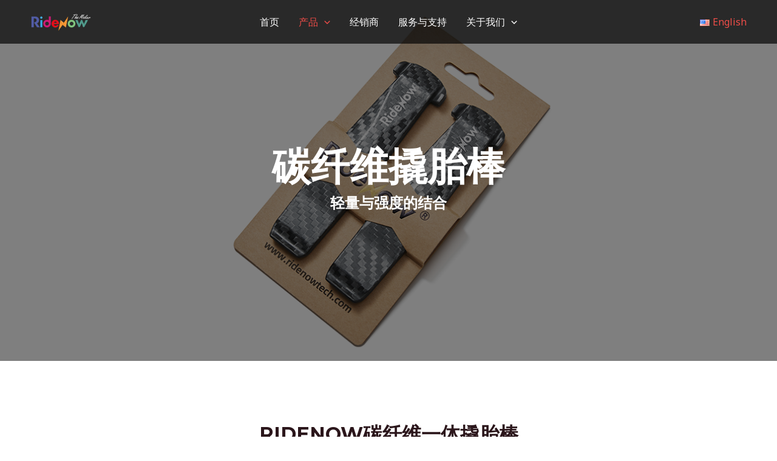

--- FILE ---
content_type: text/css
request_url: https://www.ridenowtech.com/wp-content/plugins/gzdsx-shop/css/index.css?ver=1769283547
body_size: 831
content:
.gzdsx-amap{max-width:100% !important}.gzdsx-amap-searchbar{display:flex;column-gap:2rem;margin-bottom:1rem}.gzdsx-amap-searchbar .search-input{height:32px;padding:0 10px;box-sizing:border-box;border-radius:2px;border-width:1px !important}.gzdsx-amap-searchbar .search-button{border:0 !important;background-color:#333333;padding:0 2rem;color:#ffffff;height:32px;cursor:pointer;border-radius:2px}.gzdsx-amap-searchbar .search-button:hover,.gzdsx-amap-searchbar .search-button:focus{background-color:rgba(51,51,51,0.8)}.gzdsx-amap-searchbar .search-wrap{flex:1;display:flex;column-gap:10px}.gzdsx-amap-flex{display:flex}.gzdsx-amap-container{flex:1;position:relative;display:block}.gzdsx-amap-container .map-view{display:block}.gzdsx-amap-container .amap-info-close{top:5px !important;right:10px !important;font-size:20px !important}.gzdsx-amap-infowindow{display:flex;column-gap:10px;width:300px}.gzdsx-amap-infowindow .infowindow-image{display:block}.gzdsx-amap-infowindow .infowindow-image img{width:80px;height:80px;border-radius:5px;object-fit:cover}.gzdsx-amap-infowindow .infowindow-content{flex:1;display:flex;flex-direction:column;justify-content:center}.gzdsx-amap-infowindow .infowindow-content h3{font-size:16px;font-weight:500;margin-top:0;margin-bottom:5px}.gzdsx-amap-infowindow .infowindow-content .tel{font-size:13px;margin-bottom:5px;color:#555555}.gzdsx-amap-infowindow .infowindow-content p{font-size:13px;color:#737373;margin-bottom:0;margin-top:0}.gzdsx-amap-infowindow .amap-info-close{font-size:28px !important}.gzdsx-amap-sidebar{width:300px;background-color:#F5F5F5;position:relative;display:block}.gzdsx-amap-sidebar .amap-sidebar-content{position:absolute;left:0;top:0;right:0;bottom:0;overflow-y:auto;overflow-x:hidden;display:flex;flex-direction:column;row-gap:10px;padding:10px}.gzdsx-amap-sidebar .shop-card{padding:20px 0 10px;box-shadow:0 1px 5px rgba(0,0,0,0.3);display:block;background-color:#ffffff;border-radius:5px;cursor:pointer}.gzdsx-amap-sidebar .shop-card .list-item{display:flex;column-gap:5px;padding:5px 15px;align-items:center}.gzdsx-amap-sidebar .shop-card .list-item .bi{background-color:#006EBD;border-radius:100px;color:#fff;width:22px;height:22px;text-align:center;line-height:22px;font-size:14px !important}.gzdsx-amap-sidebar .shop-card .list-item .bi:before{font-size:14px !important}.gzdsx-amap-sidebar .shop-card .list-item span{font-size:12px;flex:1}
/*# sourceMappingURL=index.css.map */


--- FILE ---
content_type: text/css
request_url: https://www.ridenowtech.com/wp-content/uploads/uag-plugin/assets/2000/uag-css-1676-1755103503.css?ver=2.4.0
body_size: 7660
content:
.wp-block-uagb-container{display:flex;position:relative;box-sizing:border-box;z-index:2;transition-property:box-shadow;transition-duration:0.2s;transition-timing-function:ease}.wp-block-uagb-container.uagb-is-root-container{margin-left:auto;margin-right:auto}.wp-block-uagb-container.alignfull.uagb-is-root-container .uagb-container-inner-blocks-wrap{display:flex;position:relative;box-sizing:border-box;margin-left:auto !important;margin-right:auto !important;z-index:2}.wp-block-uagb-container>*:not(.uagb-container__shape){z-index:2}.wp-block-uagb-container .uagb-container__video-wrap{height:100%;width:100%;top:0;left:0;position:absolute;overflow:hidden;z-index:0;-webkit-transition:opacity 1s;-o-transition:opacity 1s;transition:opacity 1s}.wp-block-uagb-container .uagb-container__video-wrap video{max-width:100%;width:100%;height:100%;margin:0;line-height:1;border:none;display:inline-block;vertical-align:baseline;-o-object-fit:cover;object-fit:cover;background-size:cover}body .wp-block-uagb-container>.uagb-container-inner-blocks-wrap>*:not(.wp-block-uagb-container):not(.wp-block-uagb-column):not(.wp-block-uagb-container):not(.wp-block-uagb-section):not(.uagb-container__shape):not(.uagb-container__video-wrap):not(.wp-block-spectra-pro-register):not(.uagb-slider-container),body .wp-block-uagb-container>.uagb-container-inner-blocks-wrap,body .wp-block-uagb-container>*:not(.wp-block-uagb-container):not(.wp-block-uagb-column):not(.wp-block-uagb-container):not(.wp-block-uagb-section):not(.uagb-container__shape):not(.uagb-container__video-wrap):not(.wp-block-uagb-image):not(.wp-block-spectra-pro-register):not(.uagb-slider-container){min-width:unset !important;width:100%}body .ast-container .wp-block-uagb-container>.uagb-container-inner-blocks-wrap>.wp-block-uagb-container>ul,body .ast-container .wp-block-uagb-container>.uagb-container-inner-blocks-wrap>.wp-block-uagb-container ol,body .ast-container .wp-block-uagb-container>.uagb-container-inner-blocks-wrap>ul,body .ast-container .wp-block-uagb-container>.uagb-container-inner-blocks-wrap ol{max-width:fit-content;margin-block-start:0;margin-block-end:0;margin-left:20px}.ast-plain-container .editor-styles-wrapper .block-editor-block-list__layout.is-root-container .uagb-is-root-container.wp-block-uagb-container.alignwide{margin-left:auto;margin-right:auto}.uagb-container__shape{overflow:hidden;position:absolute;left:0;width:100%;line-height:0;direction:ltr;z-index:1}.uagb-container__shape-top{top:-3px}.uagb-container__shape-bottom{bottom:-3px}.uagb-container__shape.uagb-container__invert.uagb-container__shape-bottom,.uagb-container__shape.uagb-container__invert.uagb-container__shape-top{-webkit-transform:rotate(180deg);-ms-transform:rotate(180deg);transform:rotate(180deg)}.uagb-container__shape.uagb-container__shape-flip svg{transform:translateX(-50%) rotateY(180deg)}.uagb-container__shape svg{display:block;width:-webkit-calc(100% + 1.3px);width:calc(100% + 1.3px);position:relative;left:50%;-webkit-transform:translateX(-50%);-ms-transform:translateX(-50%);transform:translateX(-50%)}.uagb-container__shape .uagb-container__shape-fill{-webkit-transform-origin:center;-ms-transform-origin:center;transform-origin:center;-webkit-transform:rotateY(0deg);transform:rotateY(0deg)}.uagb-container__shape.uagb-container__shape-above-content{z-index:9;pointer-events:none}
.wp-block-uagb-advanced-heading .uagb-heading-text{margin:0}.wp-block-uagb-advanced-heading .uagb-desc-text{margin:0}.wp-block-uagb-advanced-heading .uagb-separator{font-size:0;border-top-style:solid;display:inline-block;margin:0 0 10px 0}.wp-block-uagb-advanced-heading .uagb-highlight{color:#f78a0c;border:0;transition:all 0.3s ease}.uag-highlight-toolbar{border-left:0;border-top:0;border-bottom:0;border-radius:0;border-right-color:#1e1e1e}.uag-highlight-toolbar .components-button{border-radius:0;outline:none}.uag-highlight-toolbar .components-button.is-primary{color:#fff}
.wp-block-uagb-container.uagb-block-ddb4af65.wp-block-uagb-container{color: inherit;}.wp-block-uagb-container.uagb-is-root-container .uagb-block-ddb4af65{max-width: 100%;width: 100%;}.wp-block-uagb-container.uagb-block-ddb4af65 .uagb-container__shape-top svg{width: calc( 100% + 1.3px );}.wp-block-uagb-container.uagb-block-ddb4af65 .uagb-container__shape.uagb-container__shape-top .uagb-container__shape-fill{fill: rgba(51,51,51,1);}.wp-block-uagb-container.uagb-block-ddb4af65 .uagb-container__shape-bottom svg{width: calc( 100% + 1.3px );}.wp-block-uagb-container.uagb-block-ddb4af65 .uagb-container__shape.uagb-container__shape-bottom .uagb-container__shape-fill{fill: rgba(51,51,51,1);}.wp-block-uagb-container.uagb-block-ddb4af65 .uagb-container__video-wrap video{opacity: 0.5;}.wp-block-uagb-container.uagb-is-root-container.alignfull.uagb-block-ddb4af65 > .uagb-container-inner-blocks-wrap{--inner-content-custom-width: min( 100%, 1200px);max-width: var(--inner-content-custom-width);width: 100%;flex-direction: column;align-items: center;justify-content: center;flex-wrap: nowrap;row-gap: 20px;column-gap: 20px;}.wp-block-uagb-container.uagb-block-ddb4af65{box-shadow: 0px 0px   #00000070 ;padding-top: 230px;padding-bottom: 230px;padding-left: 0px;padding-right: 0px;margin-top:  !important;margin-bottom:  !important;row-gap: 20px;column-gap: 20px;overflow: visible;background-image: linear-gradient(to right, rgba(0,0,0,0.5), rgba(0,0,0,0.5)), url(https://www.ridenowtech.com/wp-content/uploads/2023/12/web-2.png);;background-repeat: no-repeat;background-position: 50% 50%;background-size: cover;background-attachment: scroll;}.uagb-block-52a19dff.wp-block-uagb-advanced-heading .uagb-heading-text{color: var(--ast-global-color-5);margin-bottom: 0px;}.uagb-block-52a19dff.wp-block-uagb-advanced-heading {text-align: center;}.uagb-block-52a19dff.wp-block-uagb-advanced-heading .uagb-desc-text{margin-bottom: 15px;}.uagb-block-52a19dff.wp-block-uagb-advanced-heading .uagb-highlight{font-style: normal;background: #007cba;color: #fff;-webkit-text-fill-color: #fff;}.uagb-block-52a19dff.wp-block-uagb-advanced-heading .uagb-highlight::-moz-selection{color: #fff;background: #007cba;-webkit-text-fill-color: #fff;}.uagb-block-52a19dff.wp-block-uagb-advanced-heading .uagb-highlight::selection{color: #fff;background: #007cba;-webkit-text-fill-color: #fff;}.uagb-block-52a19dff.wp-block-uagb-advanced-heading .uagb-separator{border-top-style: solid;border-top-width: 2px;width: 12%;border-color: #0170b9;margin-bottom: 15px;}.uagb-block-9074364c.wp-block-uagb-advanced-heading .uagb-heading-text{color: var(--ast-global-color-5);margin-bottom: 15px;}.uagb-block-9074364c.wp-block-uagb-advanced-heading {text-align: center;padding-top: 0px;padding-right: 0px;padding-bottom: 0px;padding-left: 0px;}.uagb-block-9074364c.wp-block-uagb-advanced-heading .uagb-desc-text{margin-bottom: 15px;}.uagb-block-9074364c.wp-block-uagb-advanced-heading .uagb-highlight{font-style: normal;background: #007cba;color: #fff;-webkit-text-fill-color: #fff;}.uagb-block-9074364c.wp-block-uagb-advanced-heading .uagb-highlight::-moz-selection{color: #fff;background: #007cba;-webkit-text-fill-color: #fff;}.uagb-block-9074364c.wp-block-uagb-advanced-heading .uagb-highlight::selection{color: #fff;background: #007cba;-webkit-text-fill-color: #fff;}.uagb-block-9074364c.wp-block-uagb-advanced-heading .uagb-separator{border-top-style: solid;border-top-width: 2px;width: 12%;border-color: #0170b9;margin-bottom: 15px;}.uagb-ifb-content>svg *{-webkit-transition:all 0.2s;-o-transition:all 0.2s;transition:all 0.2s}.uagb-ifb-content>svg,.uagb-ifb-content{display:inline-block}.uagb-ifb-content>svg{vertical-align:middle;width:inherit;height:inherit;font-style:initial}.uagb-ifb-content .uagb-ifb-icon-wrap svg{box-sizing:content-box;width:inherit;height:inherit}.uagb-ifb-button-wrapper:empty{display:none}div.uagb-ifb-button-wrapper a.uagb-infobox-cta-link,div.uagb-ifb-cta a.uagb-infobox-cta-link,.entry .entry-content a.uagb-infobox-cta-link,a.uagb-infobox-link-wrap,.entry .entry-content a.uagb-infobox-link-wrap{text-decoration:none;align-items:center}a.uagb-infobox-cta-link:hover,.entry .entry-content a.uagb-infobox-cta-link:hover,a.uagb-infobox-link-wrap:hover,.entry .entry-content a.uagb-infobox-link-wrap:hover .entry .entry-content a.uagb-infobox-cta-link:hover{color:inherit}.uagb-infobox-icon-left-title.uagb-infobox-image-valign-middle .uagb-ifb-title-wrap,.uagb-infobox-icon-right-title.uagb-infobox-image-valign-middle .uagb-ifb-title-wrap,.uagb-infobox-image-valign-middle .uagb-ifb-icon-wrap,.uagb-infobox-image-valign-middle .uagb-ifb-image-content,.uagb-infobox-icon-left.uagb-infobox-image-valign-middle .uagb-ifb-content,.uagb-infobox-icon-right.uagb-infobox-image-valign-middle .uagb-ifb-content{-ms-flex-item-align:center;-webkit-align-self:center;align-self:center}.uagb-infobox-icon-left-title.uagb-infobox-image-valign-top .uagb-ifb-title-wrap,.uagb-infobox-icon-right-title.uagb-infobox-image-valign-top .uagb-ifb-title-wrap,.uagb-infobox-image-valign-top .uagb-ifb-icon-wrap,.uagb-infobox-image-valign-top .uagb-ifb-image-content,.uagb-infobox-icon-left.uagb-infobox-image-valign-top .uagb-ifb-content,.uagb-infobox-icon-right.uagb-infobox-image-valign-top .uagb-ifb-content{-webkit-align-self:self-start;align-self:self-start}.uagb-infobox-left{justify-content:flex-start;text-align:left;-webkit-box-pack:start;-ms-flex-pack:start;-webkit-justify-content:flex-start;-moz-box-pack:start}.uagb-infobox-center{justify-content:center;text-align:center;-webkit-box-pack:center;-ms-flex-pack:center;-webkit-justify-content:center;-moz-box-pack:center}.uagb-infobox-right{justify-content:flex-end;text-align:right;-webkit-box-pack:end;-ms-flex-pack:end;-webkit-justify-content:flex-end;-moz-box-pack:end}.uagb-infobox-icon-above-title.uagb-infobox__content-wrap,.uagb-infobox-icon-below-title.uagb-infobox__content-wrap{display:block;width:100%}.uagb-infobox-icon-left-title .uagb-ifb-content>svg,.uagb-infobox-icon-left .uagb-ifb-content>svg{margin-right:10px}.uagb-infobox-icon-right-title .uagb-ifb-content>svg,.uagb-infobox-icon-right .uagb-ifb-content>svg{margin-left:10px}.uagb-infobox-icon-left.uagb-infobox__content-wrap,.uagb-infobox-icon-right.uagb-infobox__content-wrap,.uagb-infobox-icon-left-title .uagb-ifb-left-title-image,.uagb-infobox-icon-right-title .uagb-ifb-right-title-image{display:-webkit-box;display:-ms-flexbox;display:-webkit-flex;display:-moz-box;display:flex;-js-display:flex}.uagb-infobox-icon-left-title .uagb-ifb-left-title-image .uagb-ifb-image-content,.uagb-infobox-icon-right-title .uagb-ifb-right-title-image .uagb-ifb-image-content,.uagb-infobox-icon-left .uagb-ifb-image-content,.uagb-infobox-icon-right .uagb-ifb-image-content{flex-shrink:0}.uagb-infobox-icon-left-title .uagb-ifb-left-title-image .uagb-ifb-title-wrap,.uagb-infobox-icon-right-title .uagb-ifb-right-title-image .uagb-ifb-title-wrap,.uagb-infobox-icon-left .uagb-ifb-content,.uagb-infobox-icon-right .uagb-ifb-content{flex-grow:1}.uagb-infobox-icon-right.uagb-infobox__content-wrap,.uagb-infobox-icon-right-title .uagb-ifb-right-title-image{-webkit-box-pack:end;-ms-flex-pack:end;-webkit-justify-content:flex-end;-moz-box-pack:end;justify-content:flex-end}.uagb-ifb-content img{position:relative;display:inline-block;line-height:0;width:auto;height:auto !important;max-width:100%;border-radius:inherit;-webkit-box-sizing:content-box;-moz-box-sizing:content-box;-webkit-border-radius:inherit}.uagb-infobox-module-link{position:absolute;top:0;right:0;bottom:0;left:0;z-index:4;width:100%;height:100%}.uagb-edit-mode .uagb-infobox-module-link{z-index:2}.uagb-infobox-link-icon-after{margin-right:0;margin-left:5px}.uagb-infobox-link-icon-before{margin-right:5px;margin-left:0}.uagb-infobox-link-icon{-webkit-transition:all 200ms linear;transition:all 200ms linear}.uagb-infobox__content-wrap{box-sizing:border-box;position:relative;width:100%;word-break:break-word;z-index:1}.uagb-ifb-separator{display:inline-block;margin:0;border-top-color:#333;border-top-style:solid;border-top-width:2px;line-height:0}.uagb-ifb-button-wrapper{line-height:1}.uagb-ifb-button-wrapper .uagb-infobox-cta-link{cursor:pointer}.uagb-ifb-button-wrapper .wp-block-button__link svg{fill:currentColor}.uagb-infobox__content-wrap a{-webkit-box-shadow:none;box-shadow:none;text-decoration:none}.uagb-ifb-title-wrap{width:100%}.uagb-ifb-title-wrap .uagb-ifb-title-prefix{display:block;padding:0;margin:0}.uagb-infobox__content-wrap.uagb-infobox__content-wrap{position:relative}.uagb-ifb-content{width:100%}.uagb-infobox__content-wrap.uagb-infobox,.uagb-ifb-content,.uagb-ifb-title-wrap,.uagb-ifb-title-prefix *,svg.dashicon.dashicons-upload{z-index:1}a.uagb-infobox-link-wrap{color:inherit}.uagb-ifb-content p:empty{display:none}.uagb-infobox__content-wrap .uagb-ifb-content img{display:inline-block;max-width:100%}.uagb-infobox__content-wrap .uagb-ifb-content svg{display:inline-block}.uagb-infobox__content-wrap .uagb-ifb-icon-wrap,.uagb-infobox-icon-left .uagb-ifb-image-content,.uagb-infobox-icon-right .uagb-ifb-image-content{box-sizing:content-box}.uagb-infobox-cta-link>svg{vertical-align:middle;width:15px;height:15px;font-size:15px}.uagb-infobox-cta-link{display:inline-flex}.block-editor-page #wpwrap .uagb-infobox-cta-link svg,.uagb-infobox-cta-link svg{font-style:normal}.uagb-infobox-icon-left-title .uagb-ifb-icon-wrap,.uagb-infobox-icon-left .uagb-ifb-icon-wrap{margin-right:10px}.uagb-infobox-icon-right-title .uagb-ifb-icon-wrap,.uagb-infobox-icon-right .uagb-ifb-icon-wrap{margin-left:10px}.uagb-infobox-icon-left .uagb-ifb-left-right-wrap,.uagb-infobox-icon-right .uagb-ifb-left-right-wrap,.uagb-infobox-icon-left-title .uagb-ifb-left-title-image,.uagb-infobox-icon-right-title .uagb-ifb-right-title-image{display:-webkit-box;display:-ms-flexbox;display:flex}.uagb-infobox-icon-right .uagb-ifb-left-right-wrap,.uagb-infobox-icon-right-title .uagb-ifb-right-title-image{-webkit-box-pack:end;-ms-flex-pack:end;-webkit-justify-content:flex-end;-moz-box-pack:end;justify-content:flex-end}a.uagb-infbox__link-to-all{position:absolute;top:0;left:0;z-index:3;width:100%;height:100%;box-shadow:none;text-decoration:none;-webkit-box-shadow:none}@media only screen and (max-width: 976px){.uagb-infobox-stacked-tablet.uagb-infobox__content-wrap .uagb-ifb-image-content{padding:0;margin-bottom:20px}.uagb-infobox-stacked-tablet.uagb-reverse-order-tablet.uagb-infobox__content-wrap{display:-webkit-inline-box;display:-ms-inline-flexbox;display:-webkit-inline-flex;display:-moz-inline-box;display:inline-flex;flex-direction:column-reverse;-js-display:inline-flex;-webkit-box-orient:vertical;-webkit-box-direction:reverse;-ms-flex-direction:column-reverse;-webkit-flex-direction:column-reverse;-moz-box-orient:vertical;-moz-box-direction:reverse}.uagb-infobox-stacked-tablet.uagb-infobox__content-wrap .uagb-ifb-content,.uagb-infobox-stacked-tablet.uagb-infobox__content-wrap .uagb-ifb-icon-wrap,.uagb-infobox-stacked-tablet.uagb-infobox__content-wrap .uagb-ifb-image-content{display:block;width:100%;text-align:center}.uagb-infobox-stacked-tablet.uagb-infobox__content-wrap .uagb-ifb-icon-wrap,.uagb-infobox-stacked-tablet.uagb-infobox__content-wrap .uagb-ifb-image-content{margin-right:0;margin-left:0}.uagb-infobox-stacked-tablet.uagb-infobox__content-wrap{display:inline-block}.uagb-infobox-icon-left-title.uagb-infobox-stacked-tablet .uagb-ifb-image-content,.uagb-infobox-icon-left-title.uagb-infobox-stacked-tablet .uagb-ifb-icon-wrap,.uagb-infobox-icon-left.uagb-infobox-stacked-tablet .uagb-ifb-image-content,.uagb-infobox-icon-left.uagb-infobox-stacked-tablet .uagb-ifb-icon-wrap{margin-right:0}.uagb-infobox-icon-right-title.uagb-infobox-stacked-tablet .uagb-ifb-image-content,.uagb-infobox-icon-right-title.uagb-infobox-stacked-tablet .uagb-ifb-icon-wrap,.uagb-infobox-icon-right.uagb-infobox-stacked-tablet .uagb-ifb-image-content,.uagb-infobox-icon-right.uagb-infobox-stacked-tablet .uagb-ifb-icon-wrap{margin-left:0}.uagb-infobox-icon-left-title .uagb-ifb-separator{margin:10px 0}}@media screen and (max-width: 767px){.uagb-infobox-stacked-mobile.uagb-infobox__content-wrap{display:inline-block}.uagb-infobox-stacked-mobile.uagb-infobox__content-wrap .uagb-ifb-image-content,.uagb-infobox-stacked-mobile.uagb-infobox__content-wrap .uagb-ifb-icon-wrap{padding:0;margin-bottom:20px;margin-right:0;margin-left:0}.uagb-infobox-stacked-mobile.uagb-infobox__content-wrap.uagb-reverse-order-mobile{display:-webkit-inline-box;display:-ms-inline-flexbox;display:-webkit-inline-flex;display:-moz-inline-box;display:inline-flex;flex-direction:column-reverse;-js-display:inline-flex;-webkit-box-orient:vertical;-webkit-box-direction:reverse;-ms-flex-direction:column-reverse;-webkit-flex-direction:column-reverse;-moz-box-orient:vertical;-moz-box-direction:reverse}.uagb-infobox-stacked-mobile.uagb-infobox__content-wrap .uagb-ifb-image-content,.uagb-infobox-stacked-mobile.uagb-infobox__content-wrap .uagb-ifb-icon-wrap,.uagb-infobox-stacked-mobile.uagb-infobox__content-wrap .uagb-ifb-content{display:block;width:100%;text-align:center}.uagb-infobox-icon-left-title.uagb-infobox-stacked-mobile .uagb-ifb-image-content,.uagb-infobox-icon-left-title.uagb-infobox-stacked-mobile .uagb-ifb-icon-wrap,.uagb-infobox-icon-left.uagb-infobox-stacked-mobile .uagb-ifb-image-content,.uagb-infobox-icon-left.uagb-infobox-stacked-mobile .uagb-ifb-icon-wrap{margin-right:0}.uagb-infobox-icon-right-title.uagb-infobox-stacked-mobile .uagb-ifb-image-content,.uagb-infobox-icon-right-title.uagb-infobox-stacked-mobile .uagb-ifb-icon-wrap,.uagb-infobox-icon-right.uagb-infobox-stacked-mobile .uagb-ifb-image-content,.uagb-infobox-icon-right.uagb-infobox-stacked-mobile .uagb-ifb-icon-wrap{margin-left:0}.uagb-infobox-icon-left-title .uagb-ifb-separator{margin:10px 0}}.uagb-ifb-icon svg{width:inherit;height:inherit;vertical-align:middle}.uagb-ifb-button-icon{height:15px;width:15px;font-size:15px;vertical-align:middle}.uagb-ifb-button-icon svg{height:inherit;width:inherit;display:inline-block}.uagb-ifb-button-icon.uagb-ifb-align-icon-after{float:right}.uagb-ifb-cta-button{display:inline-block}.uagb-disable-link{pointer-events:none}
.wp-block-uagb-container.uagb-block-d44de088.wp-block-uagb-container{color: inherit;}.wp-block-uagb-container.uagb-is-root-container .uagb-block-d44de088{max-width: 100%;width: 100%;}.wp-block-uagb-container.uagb-block-d44de088 .uagb-container__shape-top svg{width: calc( 100% + 1.3px );}.wp-block-uagb-container.uagb-block-d44de088 .uagb-container__shape.uagb-container__shape-top .uagb-container__shape-fill{fill: rgba(51,51,51,1);}.wp-block-uagb-container.uagb-block-d44de088 .uagb-container__shape-bottom svg{width: calc( 100% + 1.3px );}.wp-block-uagb-container.uagb-block-d44de088 .uagb-container__shape.uagb-container__shape-bottom .uagb-container__shape-fill{fill: rgba(51,51,51,1);}.wp-block-uagb-container.uagb-block-d44de088 .uagb-container__video-wrap video{opacity: 1;}.wp-block-uagb-container.uagb-is-root-container.alignfull.uagb-block-d44de088 > .uagb-container-inner-blocks-wrap{--inner-content-custom-width: min( 100%, 1200px);max-width: var(--inner-content-custom-width);width: 100%;flex-direction: column;align-items: center;justify-content: center;flex-wrap: nowrap;row-gap: 20px;column-gap: 20px;}.wp-block-uagb-container.uagb-block-d44de088{box-shadow: 0px 0px   #00000070 ;padding-top: 100px;padding-bottom: 100px;padding-left: 0px;padding-right: 0px;margin-top:  !important;margin-bottom:  !important;row-gap: 20px;column-gap: 20px;overflow: visible;background-color: var(--ast-global-color-5);;}.uagb-block-b40d4419.wp-block-uagb-advanced-heading .uagb-heading-text{color: var(--ast-global-color-2);margin-bottom: 20px;}.uagb-block-b40d4419.wp-block-uagb-advanced-heading {text-align: center;padding-top: 0%;padding-right: 20%;padding-bottom: 0%;padding-left: 20%;}.uagb-block-b40d4419.wp-block-uagb-advanced-heading .uagb-desc-text{margin-bottom: 0px;}.uagb-block-b40d4419.wp-block-uagb-advanced-heading .uagb-highlight{font-style: normal;background: #007cba;color: #fff;-webkit-text-fill-color: #fff;}.uagb-block-b40d4419.wp-block-uagb-advanced-heading .uagb-highlight::-moz-selection{color: #fff;background: #007cba;-webkit-text-fill-color: #fff;}.uagb-block-b40d4419.wp-block-uagb-advanced-heading .uagb-highlight::selection{color: #fff;background: #007cba;-webkit-text-fill-color: #fff;}.uagb-block-b40d4419.wp-block-uagb-advanced-heading .uagb-separator{border-top-style: solid;border-top-width: 3px;width: 12%;border-color: var(--ast-global-color-0);margin-bottom: 15px;}.wp-block-uagb-container.uagb-block-c25edf93.wp-block-uagb-container{color: inherit;}.wp-block-uagb-container.uagb-is-root-container .uagb-block-c25edf93{max-width: 100%;width: 100%;}.wp-block-uagb-container.uagb-block-c25edf93 .uagb-container__shape-top svg{width: calc( 100% + 1.3px );}.wp-block-uagb-container.uagb-block-c25edf93 .uagb-container__shape.uagb-container__shape-top .uagb-container__shape-fill{fill: rgba(51,51,51,1);}.wp-block-uagb-container.uagb-block-c25edf93 .uagb-container__shape-bottom svg{width: calc( 100% + 1.3px );}.wp-block-uagb-container.uagb-block-c25edf93 .uagb-container__shape.uagb-container__shape-bottom .uagb-container__shape-fill{fill: rgba(51,51,51,1);}.wp-block-uagb-container.uagb-block-c25edf93 .uagb-container__video-wrap video{opacity: 1;}.wp-block-uagb-container.uagb-is-root-container.alignfull.uagb-block-c25edf93 > .uagb-container-inner-blocks-wrap{--inner-content-custom-width: min( 100%, 1200px);max-width: var(--inner-content-custom-width);width: 100%;flex-direction: row;align-items: center;justify-content: center;flex-wrap: nowrap;row-gap: 20px;column-gap: 40px;}.wp-block-uagb-container.uagb-block-c25edf93{box-shadow: 0px 0px   #00000070 ;padding-top: 0px;padding-bottom: 0px;padding-left: 0px;padding-right: 0px;margin-top: 40px !important;margin-bottom:  !important;row-gap: 20px;column-gap: 40px;overflow: visible;flex-direction: row;align-items: center;justify-content: center;flex-wrap: nowrap;}.wp-block-uagb-container.uagb-block-2341b56d.wp-block-uagb-container{color: inherit;}.wp-block-uagb-container.uagb-is-root-container .uagb-block-2341b56d{max-width: 100%;width: 100%;}.wp-block-uagb-container.uagb-block-2341b56d .uagb-container__shape-top svg{width: calc( 100% + 1.3px );}.wp-block-uagb-container.uagb-block-2341b56d .uagb-container__shape.uagb-container__shape-top .uagb-container__shape-fill{fill: rgba(51,51,51,1);}.wp-block-uagb-container.uagb-block-2341b56d .uagb-container__shape-bottom svg{width: calc( 100% + 1.3px );}.wp-block-uagb-container.uagb-block-2341b56d .uagb-container__shape.uagb-container__shape-bottom .uagb-container__shape-fill{fill: rgba(51,51,51,1);}.wp-block-uagb-container.uagb-block-2341b56d .uagb-container__video-wrap video{opacity: 1;}.wp-block-uagb-container.uagb-is-root-container.alignfull.uagb-block-2341b56d > .uagb-container-inner-blocks-wrap{--inner-content-custom-width: min( 100%, 1200px);max-width: var(--inner-content-custom-width);width: 100%;flex-direction: column;align-items: center;justify-content: center;flex-wrap: nowrap;row-gap: 20px;column-gap: 20px;}.wp-block-uagb-container.uagb-block-2341b56d{box-shadow: 0px 0px   #00000070 ;padding-top: 0px;padding-bottom: 0px;padding-left: 0px;padding-right: 0px;margin-top:  !important;margin-bottom:  !important;row-gap: 20px;column-gap: 20px;overflow: visible;flex-direction: column;align-items: center;justify-content: center;flex-wrap: nowrap;}.uagb-block-cce8f784 .uagb-ifb-icon{width: 30px;line-height: 30px;}.uagb-block-cce8f784 .uagb-ifb-icon > span{font-size: 30px;width: 30px;line-height: 30px;color: #333;}.uagb-block-cce8f784 .uagb-ifb-icon svg{fill: #333;}.uagb-block-cce8f784.uagb-infobox__content-wrap .uagb-ifb-icon-wrap svg{width: 30px;height: 30px;line-height: 30px;font-size: 30px;color: #333;fill: #333;}.uagb-block-cce8f784 .uagb-ifb-content .uagb-ifb-icon-wrap svg{line-height: 30px;font-size: 30px;color: #333;fill: #333;}.uagb-block-cce8f784 .uagb-iconbox-icon-wrap{margin: auto;display: inline-flex;align-items: center;justify-content: center;line-height: 30px;box-sizing: content-box;width: 30px;height: 30px;padding-left: 0px;padding-right: 0px;padding-top: 0px;padding-bottom: 0px;}.uagb-block-cce8f784.uagb-infobox__content-wrap .uagb-ifb-icon-wrap > svg{padding-left: 0px;padding-right: 0px;padding-top: 0px;padding-bottom: 0px;}.uagb-block-cce8f784.uagb-infobox__content-wrap .uagb-ifb-content .uagb-ifb-icon-wrap > svg{padding-left: 0px;padding-right: 0px;padding-top: 0px;padding-bottom: 0px;}.uagb-block-cce8f784 .uagb-ifb-content .uagb-ifb-left-title-image svg{width: 30px;line-height: 30px;font-size: 30px;color: #333;fill: #333;}.uagb-block-cce8f784 .uagb-ifb-content .uagb-ifb-right-title-image svg{width: 30px;line-height: 30px;font-size: 30px;color: #333;fill: #333;}.uagb-block-cce8f784 .uagb-infobox__content-wrap .uagb-ifb-imgicon-wrap{padding-left: 0px;padding-right: 0px;padding-top: 0px;padding-bottom: 0px;}.uagb-block-cce8f784 .uagb-infobox .uagb-ifb-image-content img{border-radius: 4px;}.uagb-block-cce8f784.uagb-infobox__content-wrap img{padding-left: 0px;padding-right: 0px;padding-top: 0px;padding-bottom: 0px;border-radius: 4px;}.uagb-block-cce8f784.uagb-infobox__content-wrap .uagb-ifb-content .uagb-ifb-right-title-image > img{padding-left: 0px;padding-right: 0px;padding-top: 0px;padding-bottom: 0px;border-radius: 4px;}.uagb-block-cce8f784.uagb-infobox__content-wrap .uagb-ifb-content .uagb-ifb-left-title-image > img{padding-left: 0px;padding-right: 0px;padding-top: 0px;padding-bottom: 0px;border-radius: 4px;}.uagb-block-cce8f784.uagb-infobox__content-wrap .uagb-ifb-content > img{padding-left: 0px;padding-right: 0px;padding-top: 0px;padding-bottom: 0px;border-radius: 4px;}.uagb-block-cce8f784 .uagb-ifb-title-prefix{margin-bottom: 10px;margin-top: 5px;}.uagb-block-cce8f784.wp-block-uagb-info-box .uagb-ifb-title{margin-bottom: 20px;margin-top: 20px;}.uagb-block-cce8f784.wp-block-uagb-info-box .uagb-ifb-desc{margin-bottom: 20px;}.uagb-block-cce8f784 .uagb-ifb-separator{width: 30%;border-top-width: 2px;border-top-color: #333;border-top-style: solid;margin-bottom: 0px;}.uagb-block-cce8f784 .uagb-infobox__content-wrap .uagb-ifb-separator{width: 30%;border-top-width: 2px;border-top-color: #333;border-top-style: solid;}.uagb-block-cce8f784 .uagb-ifb-align-icon-after{margin-left: 5px;}.uagb-block-cce8f784 .uagb-ifb-align-icon-before{margin-right: 5px;}.uagb-block-cce8f784.uagb-infobox__content-wrap .uagb-ifb-content svg{box-sizing: content-box;}.uagb-block-cce8f784.uagb-infobox__content-wrap .uagb-ifb-content img{box-sizing: border-box;}.uagb-block-cce8f784 .uagb-infobox__content-wrap{text-align: center;}.uagb-block-cce8f784.uagb-infobox-icon-above-title{text-align: center;}.uagb-block-cce8f784.uagb-infobox__content-wrap .uagb-infobox-cta-link > svg {margin-left: 5px;}.uagb-block-cce8f784 .uagb-ifb-content .uagb-ifb-image-content > img{box-sizing: border-box;}.wp-block-uagb-container.uagb-block-3bf7ac4d.wp-block-uagb-container{color: inherit;}.wp-block-uagb-container.uagb-is-root-container .uagb-block-3bf7ac4d{max-width: 100%;width: 100%;}.wp-block-uagb-container.uagb-block-3bf7ac4d .uagb-container__shape-top svg{width: calc( 100% + 1.3px );}.wp-block-uagb-container.uagb-block-3bf7ac4d .uagb-container__shape.uagb-container__shape-top .uagb-container__shape-fill{fill: rgba(51,51,51,1);}.wp-block-uagb-container.uagb-block-3bf7ac4d .uagb-container__shape-bottom svg{width: calc( 100% + 1.3px );}.wp-block-uagb-container.uagb-block-3bf7ac4d .uagb-container__shape.uagb-container__shape-bottom .uagb-container__shape-fill{fill: rgba(51,51,51,1);}.wp-block-uagb-container.uagb-block-3bf7ac4d .uagb-container__video-wrap video{opacity: 1;}.wp-block-uagb-container.uagb-is-root-container.alignfull.uagb-block-3bf7ac4d > .uagb-container-inner-blocks-wrap{--inner-content-custom-width: min( 100%, 1200px);max-width: var(--inner-content-custom-width);width: 100%;flex-direction: column;align-items: center;justify-content: center;flex-wrap: nowrap;row-gap: 20px;column-gap: 20px;}.wp-block-uagb-container.uagb-block-3bf7ac4d{box-shadow: 0px 0px   #00000070 ;padding-top: 0px;padding-bottom: 0px;padding-left: 0px;padding-right: 0px;margin-top:  !important;margin-bottom:  !important;row-gap: 20px;column-gap: 20px;overflow: visible;flex-direction: column;align-items: center;justify-content: center;flex-wrap: nowrap;}.uagb-block-ab859dee .uagb-ifb-icon{width: 30px;line-height: 30px;}.uagb-block-ab859dee .uagb-ifb-icon > span{font-size: 30px;width: 30px;line-height: 30px;color: #333;}.uagb-block-ab859dee .uagb-ifb-icon svg{fill: #333;}.uagb-block-ab859dee.uagb-infobox__content-wrap .uagb-ifb-icon-wrap svg{width: 30px;height: 30px;line-height: 30px;font-size: 30px;color: #333;fill: #333;}.uagb-block-ab859dee .uagb-ifb-content .uagb-ifb-icon-wrap svg{line-height: 30px;font-size: 30px;color: #333;fill: #333;}.uagb-block-ab859dee .uagb-iconbox-icon-wrap{margin: auto;display: inline-flex;align-items: center;justify-content: center;line-height: 30px;box-sizing: content-box;width: 30px;height: 30px;padding-left: 0px;padding-right: 0px;padding-top: 0px;padding-bottom: 0px;}.uagb-block-ab859dee.uagb-infobox__content-wrap .uagb-ifb-icon-wrap > svg{padding-left: 0px;padding-right: 0px;padding-top: 0px;padding-bottom: 0px;}.uagb-block-ab859dee.uagb-infobox__content-wrap .uagb-ifb-content .uagb-ifb-icon-wrap > svg{padding-left: 0px;padding-right: 0px;padding-top: 0px;padding-bottom: 0px;}.uagb-block-ab859dee .uagb-ifb-content .uagb-ifb-left-title-image svg{width: 30px;line-height: 30px;font-size: 30px;color: #333;fill: #333;}.uagb-block-ab859dee .uagb-ifb-content .uagb-ifb-right-title-image svg{width: 30px;line-height: 30px;font-size: 30px;color: #333;fill: #333;}.uagb-block-ab859dee .uagb-infobox__content-wrap .uagb-ifb-imgicon-wrap{padding-left: 0px;padding-right: 0px;padding-top: 0px;padding-bottom: 0px;}.uagb-block-ab859dee .uagb-infobox .uagb-ifb-image-content img{border-radius: 4px;}.uagb-block-ab859dee.uagb-infobox__content-wrap img{padding-left: 0px;padding-right: 0px;padding-top: 0px;padding-bottom: 0px;border-radius: 4px;}.uagb-block-ab859dee.uagb-infobox__content-wrap .uagb-ifb-content .uagb-ifb-right-title-image > img{padding-left: 0px;padding-right: 0px;padding-top: 0px;padding-bottom: 0px;border-radius: 4px;}.uagb-block-ab859dee.uagb-infobox__content-wrap .uagb-ifb-content .uagb-ifb-left-title-image > img{padding-left: 0px;padding-right: 0px;padding-top: 0px;padding-bottom: 0px;border-radius: 4px;}.uagb-block-ab859dee.uagb-infobox__content-wrap .uagb-ifb-content > img{padding-left: 0px;padding-right: 0px;padding-top: 0px;padding-bottom: 0px;border-radius: 4px;}.uagb-block-ab859dee .uagb-ifb-title-prefix{margin-bottom: 10px;margin-top: 5px;}.uagb-block-ab859dee.wp-block-uagb-info-box .uagb-ifb-title{margin-bottom: 20px;margin-top: 20px;}.uagb-block-ab859dee.wp-block-uagb-info-box .uagb-ifb-desc{margin-bottom: 20px;}.uagb-block-ab859dee .uagb-ifb-separator{width: 30%;border-top-width: 2px;border-top-color: #333;border-top-style: solid;margin-bottom: 0px;}.uagb-block-ab859dee .uagb-infobox__content-wrap .uagb-ifb-separator{width: 30%;border-top-width: 2px;border-top-color: #333;border-top-style: solid;}.uagb-block-ab859dee .uagb-ifb-align-icon-after{margin-left: 5px;}.uagb-block-ab859dee .uagb-ifb-align-icon-before{margin-right: 5px;}.uagb-block-ab859dee.uagb-infobox__content-wrap .uagb-ifb-content svg{box-sizing: content-box;}.uagb-block-ab859dee.uagb-infobox__content-wrap .uagb-ifb-content img{box-sizing: border-box;}.uagb-block-ab859dee .uagb-infobox__content-wrap{text-align: center;}.uagb-block-ab859dee.uagb-infobox-icon-above-title{text-align: center;}.uagb-block-ab859dee.uagb-infobox__content-wrap .uagb-infobox-cta-link > svg {margin-left: 5px;}.uagb-block-ab859dee .uagb-ifb-content .uagb-ifb-image-content > img{box-sizing: border-box;}.wp-block-uagb-container.uagb-block-acd83bca.wp-block-uagb-container{color: inherit;}.wp-block-uagb-container.uagb-is-root-container .uagb-block-acd83bca{max-width: 100%;width: 100%;}.wp-block-uagb-container.uagb-block-acd83bca .uagb-container__shape-top svg{width: calc( 100% + 1.3px );}.wp-block-uagb-container.uagb-block-acd83bca .uagb-container__shape.uagb-container__shape-top .uagb-container__shape-fill{fill: rgba(51,51,51,1);}.wp-block-uagb-container.uagb-block-acd83bca .uagb-container__shape-bottom svg{width: calc( 100% + 1.3px );}.wp-block-uagb-container.uagb-block-acd83bca .uagb-container__shape.uagb-container__shape-bottom .uagb-container__shape-fill{fill: rgba(51,51,51,1);}.wp-block-uagb-container.uagb-block-acd83bca .uagb-container__video-wrap video{opacity: 1;}.wp-block-uagb-container.uagb-is-root-container.alignfull.uagb-block-acd83bca > .uagb-container-inner-blocks-wrap{--inner-content-custom-width: min( 100%, 1200px);max-width: var(--inner-content-custom-width);width: 100%;flex-direction: row;align-items: center;justify-content: center;flex-wrap: nowrap;row-gap: 20px;column-gap: 40px;}.wp-block-uagb-container.uagb-block-acd83bca{box-shadow: 0px 0px   #00000070 ;padding-top: 0px;padding-bottom: 0px;padding-left: 0px;padding-right: 0px;margin-top: 40px !important;margin-bottom:  !important;row-gap: 20px;column-gap: 40px;overflow: visible;flex-direction: row;align-items: center;justify-content: center;flex-wrap: nowrap;}.wp-block-uagb-container.uagb-block-f38b1570.wp-block-uagb-container{color: inherit;}.wp-block-uagb-container.uagb-is-root-container .uagb-block-f38b1570{max-width: 100%;width: 100%;}.wp-block-uagb-container.uagb-block-f38b1570 .uagb-container__shape-top svg{width: calc( 100% + 1.3px );}.wp-block-uagb-container.uagb-block-f38b1570 .uagb-container__shape.uagb-container__shape-top .uagb-container__shape-fill{fill: rgba(51,51,51,1);}.wp-block-uagb-container.uagb-block-f38b1570 .uagb-container__shape-bottom svg{width: calc( 100% + 1.3px );}.wp-block-uagb-container.uagb-block-f38b1570 .uagb-container__shape.uagb-container__shape-bottom .uagb-container__shape-fill{fill: rgba(51,51,51,1);}.wp-block-uagb-container.uagb-block-f38b1570 .uagb-container__video-wrap video{opacity: 1;}.wp-block-uagb-container.uagb-is-root-container.alignfull.uagb-block-f38b1570 > .uagb-container-inner-blocks-wrap{--inner-content-custom-width: min( 100%, 1200px);max-width: var(--inner-content-custom-width);width: 100%;flex-direction: column;align-items: center;justify-content: center;flex-wrap: nowrap;row-gap: 20px;column-gap: 20px;}.wp-block-uagb-container.uagb-block-f38b1570{box-shadow: 0px 0px   #00000070 ;padding-top: 0px;padding-bottom: 0px;padding-left: 0px;padding-right: 0px;margin-top:  !important;margin-bottom:  !important;row-gap: 20px;column-gap: 20px;overflow: visible;flex-direction: column;align-items: center;justify-content: center;flex-wrap: nowrap;}.uagb-block-773e6221 .uagb-ifb-icon{width: 30px;line-height: 30px;}.uagb-block-773e6221 .uagb-ifb-icon > span{font-size: 30px;width: 30px;line-height: 30px;color: #333;}.uagb-block-773e6221 .uagb-ifb-icon svg{fill: #333;}.uagb-block-773e6221.uagb-infobox__content-wrap .uagb-ifb-icon-wrap svg{width: 30px;height: 30px;line-height: 30px;font-size: 30px;color: #333;fill: #333;}.uagb-block-773e6221 .uagb-ifb-content .uagb-ifb-icon-wrap svg{line-height: 30px;font-size: 30px;color: #333;fill: #333;}.uagb-block-773e6221 .uagb-iconbox-icon-wrap{margin: auto;display: inline-flex;align-items: center;justify-content: center;line-height: 30px;box-sizing: content-box;width: 30px;height: 30px;padding-left: 0px;padding-right: 0px;padding-top: 0px;padding-bottom: 0px;}.uagb-block-773e6221.uagb-infobox__content-wrap .uagb-ifb-icon-wrap > svg{padding-left: 0px;padding-right: 0px;padding-top: 0px;padding-bottom: 0px;}.uagb-block-773e6221.uagb-infobox__content-wrap .uagb-ifb-content .uagb-ifb-icon-wrap > svg{padding-left: 0px;padding-right: 0px;padding-top: 0px;padding-bottom: 0px;}.uagb-block-773e6221 .uagb-ifb-content .uagb-ifb-left-title-image svg{width: 30px;line-height: 30px;font-size: 30px;color: #333;fill: #333;}.uagb-block-773e6221 .uagb-ifb-content .uagb-ifb-right-title-image svg{width: 30px;line-height: 30px;font-size: 30px;color: #333;fill: #333;}.uagb-block-773e6221 .uagb-infobox__content-wrap .uagb-ifb-imgicon-wrap{padding-left: 0px;padding-right: 0px;padding-top: 0px;padding-bottom: 0px;}.uagb-block-773e6221 .uagb-infobox .uagb-ifb-image-content img{border-radius: 4px;}.uagb-block-773e6221.uagb-infobox__content-wrap img{padding-left: 0px;padding-right: 0px;padding-top: 0px;padding-bottom: 0px;border-radius: 4px;}.uagb-block-773e6221.uagb-infobox__content-wrap .uagb-ifb-content .uagb-ifb-right-title-image > img{padding-left: 0px;padding-right: 0px;padding-top: 0px;padding-bottom: 0px;border-radius: 4px;}.uagb-block-773e6221.uagb-infobox__content-wrap .uagb-ifb-content .uagb-ifb-left-title-image > img{padding-left: 0px;padding-right: 0px;padding-top: 0px;padding-bottom: 0px;border-radius: 4px;}.uagb-block-773e6221.uagb-infobox__content-wrap .uagb-ifb-content > img{padding-left: 0px;padding-right: 0px;padding-top: 0px;padding-bottom: 0px;border-radius: 4px;}.uagb-block-773e6221 .uagb-ifb-title-prefix{margin-bottom: 10px;margin-top: 5px;}.uagb-block-773e6221.wp-block-uagb-info-box .uagb-ifb-title{margin-bottom: 20px;margin-top: 20px;}.uagb-block-773e6221.wp-block-uagb-info-box .uagb-ifb-desc{margin-bottom: 20px;}.uagb-block-773e6221 .uagb-ifb-separator{width: 30%;border-top-width: 2px;border-top-color: #333;border-top-style: solid;margin-bottom: 0px;}.uagb-block-773e6221 .uagb-infobox__content-wrap .uagb-ifb-separator{width: 30%;border-top-width: 2px;border-top-color: #333;border-top-style: solid;}.uagb-block-773e6221 .uagb-ifb-align-icon-after{margin-left: 5px;}.uagb-block-773e6221 .uagb-ifb-align-icon-before{margin-right: 5px;}.uagb-block-773e6221.uagb-infobox__content-wrap .uagb-ifb-content svg{box-sizing: content-box;}.uagb-block-773e6221.uagb-infobox__content-wrap .uagb-ifb-content img{box-sizing: border-box;}.uagb-block-773e6221 .uagb-infobox__content-wrap{text-align: center;}.uagb-block-773e6221.uagb-infobox-icon-above-title{text-align: center;}.uagb-block-773e6221.uagb-infobox__content-wrap .uagb-infobox-cta-link > svg {margin-left: 5px;}.uagb-block-773e6221 .uagb-ifb-content .uagb-ifb-image-content > img{box-sizing: border-box;}.wp-block-uagb-container.uagb-block-4ab077d1.wp-block-uagb-container{color: inherit;}.wp-block-uagb-container.uagb-is-root-container .uagb-block-4ab077d1{max-width: 100%;width: 100%;}.wp-block-uagb-container.uagb-block-4ab077d1 .uagb-container__shape-top svg{width: calc( 100% + 1.3px );}.wp-block-uagb-container.uagb-block-4ab077d1 .uagb-container__shape.uagb-container__shape-top .uagb-container__shape-fill{fill: rgba(51,51,51,1);}.wp-block-uagb-container.uagb-block-4ab077d1 .uagb-container__shape-bottom svg{width: calc( 100% + 1.3px );}.wp-block-uagb-container.uagb-block-4ab077d1 .uagb-container__shape.uagb-container__shape-bottom .uagb-container__shape-fill{fill: rgba(51,51,51,1);}.wp-block-uagb-container.uagb-block-4ab077d1 .uagb-container__video-wrap video{opacity: 1;}.wp-block-uagb-container.uagb-is-root-container.alignfull.uagb-block-4ab077d1 > .uagb-container-inner-blocks-wrap{--inner-content-custom-width: min( 100%, 1200px);max-width: var(--inner-content-custom-width);width: 100%;flex-direction: column;align-items: center;justify-content: center;flex-wrap: nowrap;row-gap: 20px;column-gap: 20px;}.wp-block-uagb-container.uagb-block-4ab077d1{box-shadow: 0px 0px   #00000070 ;padding-top: 0px;padding-bottom: 0px;padding-left: 0px;padding-right: 0px;margin-top:  !important;margin-bottom:  !important;row-gap: 20px;column-gap: 20px;overflow: visible;flex-direction: column;align-items: center;justify-content: center;flex-wrap: nowrap;}.uagb-block-bfcdc823 .uagb-ifb-icon{width: 30px;line-height: 30px;}.uagb-block-bfcdc823 .uagb-ifb-icon > span{font-size: 30px;width: 30px;line-height: 30px;color: #333;}.uagb-block-bfcdc823 .uagb-ifb-icon svg{fill: #333;}.uagb-block-bfcdc823.uagb-infobox__content-wrap .uagb-ifb-icon-wrap svg{width: 30px;height: 30px;line-height: 30px;font-size: 30px;color: #333;fill: #333;}.uagb-block-bfcdc823 .uagb-ifb-content .uagb-ifb-icon-wrap svg{line-height: 30px;font-size: 30px;color: #333;fill: #333;}.uagb-block-bfcdc823 .uagb-iconbox-icon-wrap{margin: auto;display: inline-flex;align-items: center;justify-content: center;line-height: 30px;box-sizing: content-box;width: 30px;height: 30px;padding-left: 0px;padding-right: 0px;padding-top: 0px;padding-bottom: 0px;}.uagb-block-bfcdc823.uagb-infobox__content-wrap .uagb-ifb-icon-wrap > svg{padding-left: 0px;padding-right: 0px;padding-top: 0px;padding-bottom: 0px;}.uagb-block-bfcdc823.uagb-infobox__content-wrap .uagb-ifb-content .uagb-ifb-icon-wrap > svg{padding-left: 0px;padding-right: 0px;padding-top: 0px;padding-bottom: 0px;}.uagb-block-bfcdc823 .uagb-ifb-content .uagb-ifb-left-title-image svg{width: 30px;line-height: 30px;font-size: 30px;color: #333;fill: #333;}.uagb-block-bfcdc823 .uagb-ifb-content .uagb-ifb-right-title-image svg{width: 30px;line-height: 30px;font-size: 30px;color: #333;fill: #333;}.uagb-block-bfcdc823 .uagb-infobox__content-wrap .uagb-ifb-imgicon-wrap{padding-left: 0px;padding-right: 0px;padding-top: 0px;padding-bottom: 0px;}.uagb-block-bfcdc823 .uagb-infobox .uagb-ifb-image-content img{border-radius: 4px;}.uagb-block-bfcdc823.uagb-infobox__content-wrap img{padding-left: 0px;padding-right: 0px;padding-top: 0px;padding-bottom: 0px;border-radius: 4px;}.uagb-block-bfcdc823.uagb-infobox__content-wrap .uagb-ifb-content .uagb-ifb-right-title-image > img{padding-left: 0px;padding-right: 0px;padding-top: 0px;padding-bottom: 0px;border-radius: 4px;}.uagb-block-bfcdc823.uagb-infobox__content-wrap .uagb-ifb-content .uagb-ifb-left-title-image > img{padding-left: 0px;padding-right: 0px;padding-top: 0px;padding-bottom: 0px;border-radius: 4px;}.uagb-block-bfcdc823.uagb-infobox__content-wrap .uagb-ifb-content > img{padding-left: 0px;padding-right: 0px;padding-top: 0px;padding-bottom: 0px;border-radius: 4px;}.uagb-block-bfcdc823 .uagb-ifb-title-prefix{margin-bottom: 10px;margin-top: 5px;}.uagb-block-bfcdc823.wp-block-uagb-info-box .uagb-ifb-title{margin-bottom: 20px;margin-top: 20px;}.uagb-block-bfcdc823.wp-block-uagb-info-box .uagb-ifb-desc{margin-bottom: 20px;}.uagb-block-bfcdc823 .uagb-ifb-separator{width: 30%;border-top-width: 2px;border-top-color: #333;border-top-style: solid;margin-bottom: 0px;}.uagb-block-bfcdc823 .uagb-infobox__content-wrap .uagb-ifb-separator{width: 30%;border-top-width: 2px;border-top-color: #333;border-top-style: solid;}.uagb-block-bfcdc823 .uagb-ifb-align-icon-after{margin-left: 5px;}.uagb-block-bfcdc823 .uagb-ifb-align-icon-before{margin-right: 5px;}.uagb-block-bfcdc823.uagb-infobox__content-wrap .uagb-ifb-content svg{box-sizing: content-box;}.uagb-block-bfcdc823.uagb-infobox__content-wrap .uagb-ifb-content img{box-sizing: border-box;}.uagb-block-bfcdc823 .uagb-infobox__content-wrap{text-align: center;}.uagb-block-bfcdc823.uagb-infobox-icon-above-title{text-align: center;}.uagb-block-bfcdc823.uagb-infobox__content-wrap .uagb-infobox-cta-link > svg {margin-left: 5px;}.uagb-block-bfcdc823 .uagb-ifb-content .uagb-ifb-image-content > img{box-sizing: border-box;}.uagb-icon-list__wrap{display:flex;align-items:flex-start;justify-content:flex-start}.wp-block-uagb-icon-list-child{padding:0;transition:all 0.2s;display:inline-flex;color:#3a3a3a;align-items:center;text-decoration:none;box-shadow:none}.wp-block-uagb-icon-list-child span.uagb-icon-list__source-wrap{display:block;align-items:center}.uagb-icon-list__source-wrap svg{display:block}.uagb-icon-list__source-image{width:40px}.uagb-icon-list__outer-wrap .uagb-icon-list__content-wrap{color:#3a3a3a;display:flex;align-items:center}
.wp-block-uagb-icon-list-child{position:relative}.wp-block-uagb-icon-list-child>a{position:absolute;top:0;left:0;width:100%;height:100%}img.uagb-icon-list__source-image{max-width:unset}.wp-block-uagb-icon-list-child .uagb-icon-list__label{word-break:break-word}
.wp-block-uagb-container.uagb-block-940e0ac0.wp-block-uagb-container{color: inherit;}.wp-block-uagb-container.uagb-is-root-container .uagb-block-940e0ac0{max-width: 100%;width: 100%;}.wp-block-uagb-container.uagb-block-940e0ac0 .uagb-container__shape-top svg{width: calc( 100% + 1.3px );}.wp-block-uagb-container.uagb-block-940e0ac0 .uagb-container__shape.uagb-container__shape-top .uagb-container__shape-fill{fill: rgba(51,51,51,1);}.wp-block-uagb-container.uagb-block-940e0ac0 .uagb-container__shape-bottom svg{width: calc( 100% + 1.3px );}.wp-block-uagb-container.uagb-block-940e0ac0 .uagb-container__shape.uagb-container__shape-bottom .uagb-container__shape-fill{fill: rgba(51,51,51,1);}.wp-block-uagb-container.uagb-block-940e0ac0 .uagb-container__video-wrap video{opacity: 1;}.wp-block-uagb-container.uagb-is-root-container.alignfull.uagb-block-940e0ac0 > .uagb-container-inner-blocks-wrap{--inner-content-custom-width: min( 100%, 1200px);max-width: var(--inner-content-custom-width);width: 100%;flex-direction: row;align-items: center;justify-content: center;flex-wrap: nowrap;row-gap: 20px;column-gap: 0px;}.wp-block-uagb-container.uagb-block-940e0ac0{box-shadow: 0px 0px   #00000070 ;padding-top: 100px;padding-bottom: 100px;padding-left: 0px;padding-right: 0px;margin-top:  !important;margin-bottom:  !important;row-gap: 20px;column-gap: 0px;overflow: visible;background-color: #f5f5f5;;}.wp-block-uagb-container.uagb-block-ec43d9d7.wp-block-uagb-container{color: inherit;}.wp-block-uagb-container.uagb-is-root-container .uagb-block-ec43d9d7{max-width: 50%;width: 100%;}.wp-block-uagb-container.uagb-block-ec43d9d7 .uagb-container__shape-top svg{width: calc( 100% + 1.3px );}.wp-block-uagb-container.uagb-block-ec43d9d7 .uagb-container__shape.uagb-container__shape-top .uagb-container__shape-fill{fill: rgba(51,51,51,1);}.wp-block-uagb-container.uagb-block-ec43d9d7 .uagb-container__shape-bottom svg{width: calc( 100% + 1.3px );}.wp-block-uagb-container.uagb-block-ec43d9d7 .uagb-container__shape.uagb-container__shape-bottom .uagb-container__shape-fill{fill: rgba(51,51,51,1);}.wp-block-uagb-container.uagb-block-ec43d9d7 .uagb-container__video-wrap video{opacity: 1;}.wp-block-uagb-container.uagb-is-root-container.alignfull.uagb-block-ec43d9d7 > .uagb-container-inner-blocks-wrap{--inner-content-custom-width: min( 100%, 1200px);max-width: var(--inner-content-custom-width);width: 100%;flex-direction: column;align-items: flex-start;justify-content: center;flex-wrap: nowrap;row-gap: 20px;column-gap: 20px;}.wp-block-uagb-container.uagb-block-ec43d9d7{box-shadow: 0px 0px   #00000070 ;padding-top: 0px;padding-bottom: 0px;padding-left: 0px;padding-right: 100px;margin-top:  !important;margin-bottom:  !important;row-gap: 20px;column-gap: 20px;overflow: visible;flex-direction: column;align-items: flex-start;justify-content: center;flex-wrap: nowrap;}.uagb-block-7cdd8e63.wp-block-uagb-advanced-heading .uagb-heading-text{color: var(--ast-global-color-2);margin-bottom: 15px;}.uagb-block-7cdd8e63.wp-block-uagb-advanced-heading .uagb-desc-text{color: var(--ast-global-color-3);margin-bottom: 0px;}.uagb-block-7cdd8e63.wp-block-uagb-advanced-heading .uagb-highlight{font-style: normal;background: #007cba;color: #fff;-webkit-text-fill-color: #fff;}.uagb-block-7cdd8e63.wp-block-uagb-advanced-heading .uagb-highlight::-moz-selection{color: #fff;background: #007cba;-webkit-text-fill-color: #fff;}.uagb-block-7cdd8e63.wp-block-uagb-advanced-heading .uagb-highlight::selection{color: #fff;background: #007cba;-webkit-text-fill-color: #fff;}.uagb-block-7cdd8e63.wp-block-uagb-advanced-heading .uagb-separator{border-top-style: solid;border-top-width: 3px;width: 10%;border-color: var(--ast-global-color-0);margin-bottom: 15px;}.wp-block-uagb-container.uagb-block-60a8be53.wp-block-uagb-container{color: inherit;}.wp-block-uagb-container.uagb-is-root-container .uagb-block-60a8be53{max-width: 50%;width: 100%;}.wp-block-uagb-container.uagb-block-60a8be53 .uagb-container__shape-top svg{width: calc( 100% + 1.3px );}.wp-block-uagb-container.uagb-block-60a8be53 .uagb-container__shape.uagb-container__shape-top .uagb-container__shape-fill{fill: rgba(51,51,51,1);}.wp-block-uagb-container.uagb-block-60a8be53 .uagb-container__shape-bottom svg{width: calc( 100% + 1.3px );}.wp-block-uagb-container.uagb-block-60a8be53 .uagb-container__shape.uagb-container__shape-bottom .uagb-container__shape-fill{fill: rgba(51,51,51,1);}.wp-block-uagb-container.uagb-block-60a8be53 .uagb-container__video-wrap video{opacity: 1;}.wp-block-uagb-container.uagb-is-root-container.alignfull.uagb-block-60a8be53 > .uagb-container-inner-blocks-wrap{--inner-content-custom-width: min( 100%, 1200px);max-width: var(--inner-content-custom-width);width: 100%;flex-direction: column;align-items: flex-start;justify-content: center;flex-wrap: nowrap;row-gap: 20px;column-gap: 20px;}.wp-block-uagb-container.uagb-block-60a8be53{box-shadow: 0px 0px   #00000070 ;padding-top: 0px;padding-bottom: 0px;padding-left: 0px;padding-right: 100px;margin-top:  !important;margin-bottom:  !important;row-gap: 20px;column-gap: 20px;overflow: visible;flex-direction: column;align-items: flex-start;justify-content: center;flex-wrap: nowrap;}.uagb-block-66570506.wp-block-uagb-advanced-heading .uagb-heading-text{margin-bottom: 15px;}.uagb-block-66570506.wp-block-uagb-advanced-heading .uagb-desc-text{margin-bottom: 0px;}.uagb-block-66570506.wp-block-uagb-advanced-heading .uagb-highlight{font-style: normal;background: #007cba;color: #fff;-webkit-text-fill-color: #fff;}.uagb-block-66570506.wp-block-uagb-advanced-heading .uagb-highlight::-moz-selection{color: #fff;background: #007cba;-webkit-text-fill-color: #fff;}.uagb-block-66570506.wp-block-uagb-advanced-heading .uagb-highlight::selection{color: #fff;background: #007cba;-webkit-text-fill-color: #fff;}.uagb-block-66570506.wp-block-uagb-advanced-heading .uagb-separator{border-top-style: solid;border-top-width: 3px;width: 10%;border-color: var(--ast-global-color-0);margin-bottom: 15px;}.wp-block-uagb-icon-list.uagb-block-67d8df49 .uagb-icon-list__source-image{width: 16px;}.wp-block-uagb-icon-list.uagb-block-67d8df49 .wp-block-uagb-icon-list-child .uagb-icon-list__source-wrap svg{width: 16px;height: 16px;font-size: 16px;}.wp-block-uagb-icon-list.uagb-block-67d8df49 .wp-block-uagb-icon-list-child .uagb-icon-list__source-wrap{padding: 0px;border-radius: 0px;border-width: 0px;align-self: center;}.wp-block-uagb-icon-list.uagb-block-67d8df49 .wp-block-uagb-icon-list-child .uagb-icon-list__label{text-decoration: !important;line-height: em;}.wp-block-uagb-icon-list.uagb-block-67d8df49 .uagb-icon-list__wrap{display: flex;flex-direction: column;justify-content: center;-webkit-box-pack: center;-ms-flex-pack: center;-webkit-box-align: flex-start;-ms-flex-align: flex-start;align-items: flex-start;}.wp-block-uagb-icon-list.uagb-block-67d8df49 .uagb-icon-list__label{text-align: left;}.wp-block-uagb-icon-list.uagb-block-67d8df49 .wp-block-uagb-icon-list-child{text-decoration: !important;line-height: em;}.wp-block-uagb-icon-list.uagb-block-67d8df49.wp-block-uagb-icon-list .wp-block-uagb-icon-list-child{margin-left: 0;margin-right: 0;margin-bottom: 10px;}.wp-block-uagb-icon-list.uagb-block-67d8df49 .uagb-icon-list__source-wrap{margin-right: 15px;}.uagb-block-7eade724.wp-block-uagb-icon-list-child .uagb-icon-list__source-wrap svg{fill: var(--ast-global-color-0) !important;color: var(--ast-global-color-0) !important;}.uagb-block-7eade724.wp-block-uagb-icon-list-child .uagb-icon-list__source-wrap{background:  !important;border-color:  !important;}.uagb-block-7eade724.wp-block-uagb-icon-list-child:hover .uagb-icon-list__source-wrap{background:  !important;border-color:  !important;}@media only screen and (max-width: 976px) {.wp-block-uagb-container.uagb-is-root-container .uagb-block-ddb4af65{width: 100%;}.wp-block-uagb-container.uagb-is-root-container.alignfull.uagb-block-ddb4af65 > .uagb-container-inner-blocks-wrap{--inner-content-custom-width: min( 100%, 1024px);max-width: var(--inner-content-custom-width);width: 100%;}.wp-block-uagb-container.uagb-block-ddb4af65{padding-top: 100px;padding-bottom: 100px;padding-left: 0px;padding-right: 0px;margin-top:  !important;margin-bottom:  !important;}.wp-block-uagb-container.uagb-is-root-container .uagb-block-d44de088{width: 100%;}.wp-block-uagb-container.uagb-is-root-container.alignfull.uagb-block-d44de088 > .uagb-container-inner-blocks-wrap{--inner-content-custom-width: min( 100%, 1024px);max-width: var(--inner-content-custom-width);width: 100%;}.wp-block-uagb-container.uagb-block-d44de088{padding-top: 80px;padding-bottom: 80px;padding-left: 48px;padding-right: 48px;margin-top:  !important;margin-bottom:  !important;background-color: var(--ast-global-color-5);;}.uagb-block-b40d4419.wp-block-uagb-advanced-heading {padding-top: 0px;padding-right: 0px;padding-bottom: 0px;padding-left: 0px;}.wp-block-uagb-container.uagb-is-root-container .uagb-block-c25edf93{width: 100%;}.wp-block-uagb-container.uagb-is-root-container.alignfull.uagb-block-c25edf93 > .uagb-container-inner-blocks-wrap{--inner-content-custom-width: min( 100%, 1024px);max-width: var(--inner-content-custom-width);width: 100%;}.wp-block-uagb-container.uagb-block-c25edf93{padding-top: 0px;padding-bottom: 0px;padding-left: 0px;padding-right: 0px;margin-top: 40px !important;margin-bottom:  !important;}.wp-block-uagb-container.uagb-is-root-container .uagb-block-2341b56d{width: 100%;}.wp-block-uagb-container.uagb-is-root-container.alignfull.uagb-block-2341b56d > .uagb-container-inner-blocks-wrap{--inner-content-custom-width: min( 100%, 1024px);max-width: var(--inner-content-custom-width);width: 100%;}.wp-block-uagb-container.uagb-block-2341b56d{padding-top: 0px;padding-bottom: 0px;padding-left: 0px;padding-right: 0px;margin-top:  !important;margin-bottom:  !important;}.uagb-block-cce8f784.uagb-infobox__content-wrap .uagb-ifb-icon-wrap > svg{width: 30px;height: 30px;line-height: 30px;font-size: 30px;}.uagb-block-cce8f784.uagb-infobox__content-wrap .uagb-ifb-content .uagb-ifb-icon-wrap > svg{line-height: 30px;font-size: 30px;}.uagb-block-cce8f784.uagb-infobox__content-wrap .uagb-ifb-content img{box-sizing: content-box;}.uagb-block-cce8f784 .uagb-ifb-icon{width: 30px;line-height: 30px;}.uagb-block-cce8f784 .uagb-ifb-icon > span{font-size: 30px;width: 30px;line-height: 30px;}.uagb-block-cce8f784 .uagb-iconbox-icon-wrap{width: 30px;height: 30px;line-height: 30px;}.uagb-block-cce8f784 .uagb-ifb-content .uagb-ifb-left-title-image > svg{width: 30px;line-height: 30px;font-size: 30px;}.uagb-block-cce8f784 .uagb-ifb-content .uagb-ifb-right-title-image > svg{width: 30px;line-height: 30px;font-size: 30px;}.uagb-block-cce8f784.uagb-infobox__content-wrap .uagb-infobox-cta-link > svg {margin-left: 5px;}.wp-block-uagb-container.uagb-is-root-container .uagb-block-3bf7ac4d{width: 100%;}.wp-block-uagb-container.uagb-is-root-container.alignfull.uagb-block-3bf7ac4d > .uagb-container-inner-blocks-wrap{--inner-content-custom-width: min( 100%, 1024px);max-width: var(--inner-content-custom-width);width: 100%;}.wp-block-uagb-container.uagb-block-3bf7ac4d{padding-top: 0px;padding-bottom: 0px;padding-left: 0px;padding-right: 0px;margin-top:  !important;margin-bottom:  !important;}.uagb-block-ab859dee.uagb-infobox__content-wrap .uagb-ifb-icon-wrap > svg{width: 30px;height: 30px;line-height: 30px;font-size: 30px;}.uagb-block-ab859dee.uagb-infobox__content-wrap .uagb-ifb-content .uagb-ifb-icon-wrap > svg{line-height: 30px;font-size: 30px;}.uagb-block-ab859dee.uagb-infobox__content-wrap .uagb-ifb-content img{box-sizing: content-box;}.uagb-block-ab859dee .uagb-ifb-icon{width: 30px;line-height: 30px;}.uagb-block-ab859dee .uagb-ifb-icon > span{font-size: 30px;width: 30px;line-height: 30px;}.uagb-block-ab859dee .uagb-iconbox-icon-wrap{width: 30px;height: 30px;line-height: 30px;}.uagb-block-ab859dee .uagb-ifb-content .uagb-ifb-left-title-image > svg{width: 30px;line-height: 30px;font-size: 30px;}.uagb-block-ab859dee .uagb-ifb-content .uagb-ifb-right-title-image > svg{width: 30px;line-height: 30px;font-size: 30px;}.uagb-block-ab859dee.uagb-infobox__content-wrap .uagb-infobox-cta-link > svg {margin-left: 5px;}.wp-block-uagb-container.uagb-is-root-container .uagb-block-acd83bca{width: 100%;}.wp-block-uagb-container.uagb-is-root-container.alignfull.uagb-block-acd83bca > .uagb-container-inner-blocks-wrap{--inner-content-custom-width: min( 100%, 1024px);max-width: var(--inner-content-custom-width);width: 100%;}.wp-block-uagb-container.uagb-block-acd83bca{padding-top: 0px;padding-bottom: 0px;padding-left: 0px;padding-right: 0px;margin-top: 0px !important;margin-bottom: 0px !important;margin-left: 0px;margin-right: 0px;}.wp-block-uagb-container.uagb-is-root-container .uagb-block-f38b1570{width: 100%;}.wp-block-uagb-container.uagb-is-root-container.alignfull.uagb-block-f38b1570 > .uagb-container-inner-blocks-wrap{--inner-content-custom-width: min( 100%, 1024px);max-width: var(--inner-content-custom-width);width: 100%;}.wp-block-uagb-container.uagb-block-f38b1570{padding-top: 0px;padding-bottom: 0px;padding-left: 0px;padding-right: 0px;margin-top:  !important;margin-bottom:  !important;}.uagb-block-773e6221.uagb-infobox__content-wrap .uagb-ifb-icon-wrap > svg{width: 30px;height: 30px;line-height: 30px;font-size: 30px;}.uagb-block-773e6221.uagb-infobox__content-wrap .uagb-ifb-content .uagb-ifb-icon-wrap > svg{line-height: 30px;font-size: 30px;}.uagb-block-773e6221.uagb-infobox__content-wrap .uagb-ifb-content img{box-sizing: content-box;}.uagb-block-773e6221 .uagb-ifb-icon{width: 30px;line-height: 30px;}.uagb-block-773e6221 .uagb-ifb-icon > span{font-size: 30px;width: 30px;line-height: 30px;}.uagb-block-773e6221 .uagb-iconbox-icon-wrap{width: 30px;height: 30px;line-height: 30px;}.uagb-block-773e6221 .uagb-ifb-content .uagb-ifb-left-title-image > svg{width: 30px;line-height: 30px;font-size: 30px;}.uagb-block-773e6221 .uagb-ifb-content .uagb-ifb-right-title-image > svg{width: 30px;line-height: 30px;font-size: 30px;}.uagb-block-773e6221.uagb-infobox__content-wrap .uagb-infobox-cta-link > svg {margin-left: 5px;}.wp-block-uagb-container.uagb-is-root-container .uagb-block-4ab077d1{width: 100%;}.wp-block-uagb-container.uagb-is-root-container.alignfull.uagb-block-4ab077d1 > .uagb-container-inner-blocks-wrap{--inner-content-custom-width: min( 100%, 1024px);max-width: var(--inner-content-custom-width);width: 100%;}.wp-block-uagb-container.uagb-block-4ab077d1{padding-top: 0px;padding-bottom: 0px;padding-left: 0px;padding-right: 0px;margin-top:  !important;margin-bottom:  !important;}.uagb-block-bfcdc823.uagb-infobox__content-wrap .uagb-ifb-icon-wrap > svg{width: 30px;height: 30px;line-height: 30px;font-size: 30px;}.uagb-block-bfcdc823.uagb-infobox__content-wrap .uagb-ifb-content .uagb-ifb-icon-wrap > svg{line-height: 30px;font-size: 30px;}.uagb-block-bfcdc823.uagb-infobox__content-wrap .uagb-ifb-content img{box-sizing: content-box;}.uagb-block-bfcdc823 .uagb-ifb-icon{width: 30px;line-height: 30px;}.uagb-block-bfcdc823 .uagb-ifb-icon > span{font-size: 30px;width: 30px;line-height: 30px;}.uagb-block-bfcdc823 .uagb-iconbox-icon-wrap{width: 30px;height: 30px;line-height: 30px;}.uagb-block-bfcdc823 .uagb-ifb-content .uagb-ifb-left-title-image > svg{width: 30px;line-height: 30px;font-size: 30px;}.uagb-block-bfcdc823 .uagb-ifb-content .uagb-ifb-right-title-image > svg{width: 30px;line-height: 30px;font-size: 30px;}.uagb-block-bfcdc823.uagb-infobox__content-wrap .uagb-infobox-cta-link > svg {margin-left: 5px;}.wp-block-uagb-container.uagb-is-root-container .uagb-block-940e0ac0{width: 100%;}.wp-block-uagb-container.uagb-is-root-container.alignfull.uagb-block-940e0ac0 > .uagb-container-inner-blocks-wrap{--inner-content-custom-width: min( 100%, 1024px);max-width: var(--inner-content-custom-width);width: 100%;align-items: flex-start;}.wp-block-uagb-container.uagb-block-940e0ac0{padding-top: 50px;padding-bottom: 55px;padding-left: 48px;padding-right: 48px;margin-top:  !important;margin-bottom:  !important;background-color: #f5f5f5;;}.wp-block-uagb-container.uagb-is-root-container .uagb-block-ec43d9d7{width: 100%;}.wp-block-uagb-container.uagb-is-root-container.alignfull.uagb-block-ec43d9d7 > .uagb-container-inner-blocks-wrap{--inner-content-custom-width: min( 100%, 1024px);max-width: var(--inner-content-custom-width);width: 100%;}.wp-block-uagb-container.uagb-block-ec43d9d7{padding-top: 0px;padding-bottom: 0px;padding-left: 0px;padding-right: 20px;margin-top:  !important;margin-bottom:  !important;}.wp-block-uagb-container.uagb-is-root-container .uagb-block-60a8be53{width: 100%;}.wp-block-uagb-container.uagb-is-root-container.alignfull.uagb-block-60a8be53 > .uagb-container-inner-blocks-wrap{--inner-content-custom-width: min( 100%, 1024px);max-width: var(--inner-content-custom-width);width: 100%;}.wp-block-uagb-container.uagb-block-60a8be53{padding-top: 0px;padding-bottom: 0px;padding-left: 20px;padding-right: 0px;margin-top:  !important;margin-bottom:  !important;}.wp-block-uagb-icon-list.uagb-block-67d8df49 .uagb-icon-list__source-image{width: 16px;}.wp-block-uagb-icon-list.uagb-block-67d8df49 .wp-block-uagb-icon-list-child .uagb-icon-list__source-wrap svg{width: 16px;height: 16px;font-size: 16px;}.wp-block-uagb-icon-list.uagb-block-67d8df49 .wp-block-uagb-icon-list-child .uagb-icon-list__source-wrap {padding: 0px;border-width: 0px;align-self: center;}.wp-block-uagb-icon-list.uagb-block-67d8df49 .uagb-icon-list__wrap{display: flex;flex-direction: column;justify-content: center;-webkit-box-pack: center;-ms-flex-pack: center;-webkit-box-align: flex-start;-ms-flex-align: flex-start;align-items: flex-start;}.wp-block-uagb-icon-list.uagb-block-67d8df49.wp-block-uagb-icon-list .wp-block-uagb-icon-list-child{margin-left: 0;margin-right: 0;margin-bottom: 10px;}}@media only screen and (max-width: 767px) {.wp-block-uagb-container.uagb-is-root-container .uagb-block-ddb4af65{max-width: 100%;width: 100%;}.wp-block-uagb-container.uagb-is-root-container.alignfull.uagb-block-ddb4af65 > .uagb-container-inner-blocks-wrap{--inner-content-custom-width: min( 100%, 767px);max-width: var(--inner-content-custom-width);width: 100%;flex-wrap: wrap;}.wp-block-uagb-container.uagb-block-ddb4af65{padding-top: 100px;padding-bottom: 100px;padding-left: 0px;padding-right: 0px;margin-top:  !important;margin-bottom:  !important;}.wp-block-uagb-container.uagb-is-root-container .uagb-block-d44de088{max-width: 100%;width: 100%;}.wp-block-uagb-container.uagb-is-root-container.alignfull.uagb-block-d44de088 > .uagb-container-inner-blocks-wrap{--inner-content-custom-width: min( 100%, 767px);max-width: var(--inner-content-custom-width);width: 100%;flex-wrap: wrap;}.wp-block-uagb-container.uagb-block-d44de088{padding-top: 64px;padding-bottom: 64px;padding-left: 24px;padding-right: 24px;margin-top:  !important;margin-bottom:  !important;background-color: var(--ast-global-color-5);;}.uagb-block-b40d4419.wp-block-uagb-advanced-heading {padding-top: 0px;padding-right: 0px;padding-bottom: 0px;padding-left: 0px;}.wp-block-uagb-container.uagb-is-root-container .uagb-block-c25edf93{max-width: 100%;width: 100%;}.wp-block-uagb-container.uagb-is-root-container.alignfull.uagb-block-c25edf93 > .uagb-container-inner-blocks-wrap{--inner-content-custom-width: min( 100%, 767px);max-width: var(--inner-content-custom-width);width: 100%;flex-wrap: wrap;row-gap: 20px;}.wp-block-uagb-container.uagb-block-c25edf93{padding-top: 0px;padding-bottom: 0px;padding-left: 0px;padding-right: 0px;margin-top: 0px !important;margin-bottom:  !important;row-gap: 20px;flex-wrap: wrap;}.wp-block-uagb-container.uagb-is-root-container .uagb-block-2341b56d{max-width: 100%;width: 100%;}.wp-block-uagb-container.uagb-is-root-container.alignfull.uagb-block-2341b56d > .uagb-container-inner-blocks-wrap{--inner-content-custom-width: min( 100%, 767px);max-width: var(--inner-content-custom-width);width: 100%;flex-wrap: wrap;}.wp-block-uagb-container.uagb-block-2341b56d{padding-top: 0px;padding-bottom: 0px;padding-left: 0px;padding-right: 0px;margin-top:  !important;margin-bottom:  !important;flex-wrap: wrap;}.uagb-block-cce8f784.uagb-infobox__content-wrap .uagb-ifb-icon-wrap > svg{width: 30px;height: 30px;line-height: 30px;font-size: 30px;}.uagb-block-cce8f784.uagb-infobox__content-wrap .uagb-ifb-content .uagb-ifb-icon-wrap > svg{line-height: 30px;font-size: 30px;}.uagb-block-cce8f784 .uagb-ifb-content .uagb-ifb-left-title-image > svg{width: 30px;line-height: 30px;font-size: 30px;}.uagb-block-cce8f784 .uagb-ifb-content .uagb-ifb-right-title-image > svg{width: 30px;line-height: 30px;font-size: 30px;}.uagb-block-cce8f784.uagb-infobox__content-wrap .uagb-ifb-content img{box-sizing: content-box;}.uagb-block-cce8f784 .uagb-ifb-icon{width: 30px;line-height: 30px;}.uagb-block-cce8f784 .uagb-ifb-icon > span{font-size: 30px;width: 30px;line-height: 30px;}.uagb-block-cce8f784 .uagb-iconbox-icon-wrap{width: 30px;height: 30px;line-height: 30px;}.uagb-block-cce8f784.uagb-infobox__content-wrap .uagb-infobox-cta-link > svg {margin-left: 5px;}.wp-block-uagb-container.uagb-is-root-container .uagb-block-3bf7ac4d{max-width: 100%;width: 100%;}.wp-block-uagb-container.uagb-is-root-container.alignfull.uagb-block-3bf7ac4d > .uagb-container-inner-blocks-wrap{--inner-content-custom-width: min( 100%, 767px);max-width: var(--inner-content-custom-width);width: 100%;flex-wrap: wrap;}.wp-block-uagb-container.uagb-block-3bf7ac4d{padding-top: 0px;padding-bottom: 0px;padding-left: 0px;padding-right: 0px;margin-top:  !important;margin-bottom:  !important;flex-wrap: wrap;}.uagb-block-ab859dee.uagb-infobox__content-wrap .uagb-ifb-icon-wrap > svg{width: 30px;height: 30px;line-height: 30px;font-size: 30px;}.uagb-block-ab859dee.uagb-infobox__content-wrap .uagb-ifb-content .uagb-ifb-icon-wrap > svg{line-height: 30px;font-size: 30px;}.uagb-block-ab859dee .uagb-ifb-content .uagb-ifb-left-title-image > svg{width: 30px;line-height: 30px;font-size: 30px;}.uagb-block-ab859dee .uagb-ifb-content .uagb-ifb-right-title-image > svg{width: 30px;line-height: 30px;font-size: 30px;}.uagb-block-ab859dee.uagb-infobox__content-wrap .uagb-ifb-content img{box-sizing: content-box;}.uagb-block-ab859dee .uagb-ifb-icon{width: 30px;line-height: 30px;}.uagb-block-ab859dee .uagb-ifb-icon > span{font-size: 30px;width: 30px;line-height: 30px;}.uagb-block-ab859dee .uagb-iconbox-icon-wrap{width: 30px;height: 30px;line-height: 30px;}.uagb-block-ab859dee.uagb-infobox__content-wrap .uagb-infobox-cta-link > svg {margin-left: 5px;}.wp-block-uagb-container.uagb-is-root-container .uagb-block-acd83bca{max-width: 100%;width: 100%;}.wp-block-uagb-container.uagb-is-root-container.alignfull.uagb-block-acd83bca > .uagb-container-inner-blocks-wrap{--inner-content-custom-width: min( 100%, 767px);max-width: var(--inner-content-custom-width);width: 100%;flex-wrap: wrap;row-gap: 20px;}.wp-block-uagb-container.uagb-block-acd83bca{padding-top: 0px;padding-bottom: 0px;padding-left: 0px;padding-right: 0px;margin-top: 0px !important;margin-bottom: 0px !important;margin-left: 0px;margin-right: 0px;row-gap: 20px;flex-wrap: wrap;}.wp-block-uagb-container.uagb-is-root-container .uagb-block-f38b1570{max-width: 100%;width: 100%;}.wp-block-uagb-container.uagb-is-root-container.alignfull.uagb-block-f38b1570 > .uagb-container-inner-blocks-wrap{--inner-content-custom-width: min( 100%, 767px);max-width: var(--inner-content-custom-width);width: 100%;flex-wrap: wrap;}.wp-block-uagb-container.uagb-block-f38b1570{padding-top: 0px;padding-bottom: 0px;padding-left: 0px;padding-right: 0px;margin-top:  !important;margin-bottom:  !important;flex-wrap: wrap;}.uagb-block-773e6221.uagb-infobox__content-wrap .uagb-ifb-icon-wrap > svg{width: 30px;height: 30px;line-height: 30px;font-size: 30px;}.uagb-block-773e6221.uagb-infobox__content-wrap .uagb-ifb-content .uagb-ifb-icon-wrap > svg{line-height: 30px;font-size: 30px;}.uagb-block-773e6221 .uagb-ifb-content .uagb-ifb-left-title-image > svg{width: 30px;line-height: 30px;font-size: 30px;}.uagb-block-773e6221 .uagb-ifb-content .uagb-ifb-right-title-image > svg{width: 30px;line-height: 30px;font-size: 30px;}.uagb-block-773e6221.uagb-infobox__content-wrap .uagb-ifb-content img{box-sizing: content-box;}.uagb-block-773e6221 .uagb-ifb-icon{width: 30px;line-height: 30px;}.uagb-block-773e6221 .uagb-ifb-icon > span{font-size: 30px;width: 30px;line-height: 30px;}.uagb-block-773e6221 .uagb-iconbox-icon-wrap{width: 30px;height: 30px;line-height: 30px;}.uagb-block-773e6221.uagb-infobox__content-wrap .uagb-infobox-cta-link > svg {margin-left: 5px;}.wp-block-uagb-container.uagb-is-root-container .uagb-block-4ab077d1{max-width: 100%;width: 100%;}.wp-block-uagb-container.uagb-is-root-container.alignfull.uagb-block-4ab077d1 > .uagb-container-inner-blocks-wrap{--inner-content-custom-width: min( 100%, 767px);max-width: var(--inner-content-custom-width);width: 100%;flex-wrap: wrap;}.wp-block-uagb-container.uagb-block-4ab077d1{padding-top: 0px;padding-bottom: 0px;padding-left: 0px;padding-right: 0px;margin-top:  !important;margin-bottom:  !important;flex-wrap: wrap;}.uagb-block-bfcdc823.uagb-infobox__content-wrap .uagb-ifb-icon-wrap > svg{width: 30px;height: 30px;line-height: 30px;font-size: 30px;}.uagb-block-bfcdc823.uagb-infobox__content-wrap .uagb-ifb-content .uagb-ifb-icon-wrap > svg{line-height: 30px;font-size: 30px;}.uagb-block-bfcdc823 .uagb-ifb-content .uagb-ifb-left-title-image > svg{width: 30px;line-height: 30px;font-size: 30px;}.uagb-block-bfcdc823 .uagb-ifb-content .uagb-ifb-right-title-image > svg{width: 30px;line-height: 30px;font-size: 30px;}.uagb-block-bfcdc823.uagb-infobox__content-wrap .uagb-ifb-content img{box-sizing: content-box;}.uagb-block-bfcdc823 .uagb-ifb-icon{width: 30px;line-height: 30px;}.uagb-block-bfcdc823 .uagb-ifb-icon > span{font-size: 30px;width: 30px;line-height: 30px;}.uagb-block-bfcdc823 .uagb-iconbox-icon-wrap{width: 30px;height: 30px;line-height: 30px;}.uagb-block-bfcdc823.uagb-infobox__content-wrap .uagb-infobox-cta-link > svg {margin-left: 5px;}.wp-block-uagb-container.uagb-is-root-container .uagb-block-940e0ac0{max-width: 100%;width: 100%;}.wp-block-uagb-container.uagb-is-root-container.alignfull.uagb-block-940e0ac0 > .uagb-container-inner-blocks-wrap{--inner-content-custom-width: min( 100%, 767px);max-width: var(--inner-content-custom-width);width: 100%;flex-wrap: wrap;row-gap: 40px;}.wp-block-uagb-container.uagb-block-940e0ac0{padding-top: 40px;padding-bottom: 60px;padding-left: 20px;padding-right: 20px;margin-top:  !important;margin-bottom:  !important;row-gap: 40px;background-color: #f5f5f5;;}.wp-block-uagb-container.uagb-is-root-container .uagb-block-ec43d9d7{max-width: 100%;width: 100%;}.wp-block-uagb-container.uagb-is-root-container.alignfull.uagb-block-ec43d9d7 > .uagb-container-inner-blocks-wrap{--inner-content-custom-width: min( 100%, 767px);max-width: var(--inner-content-custom-width);width: 100%;flex-wrap: wrap;}.wp-block-uagb-container.uagb-block-ec43d9d7{padding-top: 0px;padding-bottom: 0px;padding-left: 0px;padding-right: 0px;margin-top:  !important;margin-bottom:  !important;flex-wrap: wrap;}.wp-block-uagb-container.uagb-is-root-container .uagb-block-60a8be53{max-width: 100%;width: 100%;}.wp-block-uagb-container.uagb-is-root-container.alignfull.uagb-block-60a8be53 > .uagb-container-inner-blocks-wrap{--inner-content-custom-width: min( 100%, 767px);max-width: var(--inner-content-custom-width);width: 100%;flex-wrap: wrap;}.wp-block-uagb-container.uagb-block-60a8be53{padding-top: 0px;padding-bottom: 0px;padding-left: 0px;padding-right: 0px;margin-top:  !important;margin-bottom:  !important;flex-wrap: wrap;}.wp-block-uagb-icon-list.uagb-block-67d8df49 .uagb-icon-list__source-image{width: 16px;}.wp-block-uagb-icon-list.uagb-block-67d8df49 .wp-block-uagb-icon-list-child .uagb-icon-list__source-wrap svg{width: 16px;height: 16px;font-size: 16px;}.wp-block-uagb-icon-list.uagb-block-67d8df49 .wp-block-uagb-icon-list-child .uagb-icon-list__source-wrap{padding: 0px;border-width: 0px;align-self: center;}.wp-block-uagb-icon-list.uagb-block-67d8df49 .uagb-icon-list__wrap{display: flex;flex-direction: column;justify-content: center;-webkit-box-pack: center;-ms-flex-pack: center;-webkit-box-align: flex-start;-ms-flex-align: flex-start;align-items: flex-start;}.wp-block-uagb-icon-list.uagb-block-67d8df49.wp-block-uagb-icon-list .wp-block-uagb-icon-list-child{margin-left: 0;margin-right: 0;margin-bottom: 10px;}}.uag-blocks-common-selector{z-index:var(--z-index-desktop) !important}@media (max-width: 976px){.uag-blocks-common-selector{z-index:var(--z-index-tablet) !important}}@media (max-width: 767px){.uag-blocks-common-selector{z-index:var(--z-index-mobile) !important}}
